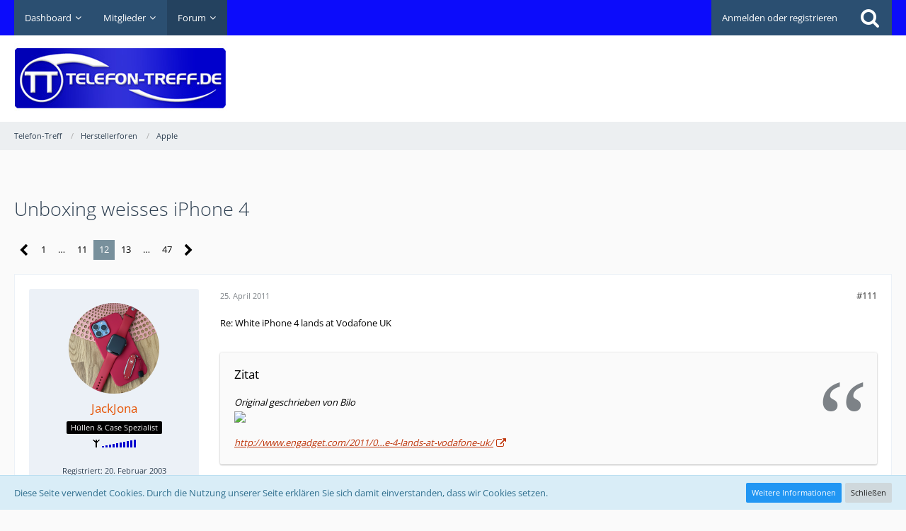

--- FILE ---
content_type: text/html; charset=utf-8
request_url: https://www.google.com/recaptcha/api2/aframe
body_size: 268
content:
<!DOCTYPE HTML><html><head><meta http-equiv="content-type" content="text/html; charset=UTF-8"></head><body><script nonce="NLb698gSLIf7dQ1vZx1YSg">/** Anti-fraud and anti-abuse applications only. See google.com/recaptcha */ try{var clients={'sodar':'https://pagead2.googlesyndication.com/pagead/sodar?'};window.addEventListener("message",function(a){try{if(a.source===window.parent){var b=JSON.parse(a.data);var c=clients[b['id']];if(c){var d=document.createElement('img');d.src=c+b['params']+'&rc='+(localStorage.getItem("rc::a")?sessionStorage.getItem("rc::b"):"");window.document.body.appendChild(d);sessionStorage.setItem("rc::e",parseInt(sessionStorage.getItem("rc::e")||0)+1);localStorage.setItem("rc::h",'1769630838534');}}}catch(b){}});window.parent.postMessage("_grecaptcha_ready", "*");}catch(b){}</script></body></html>